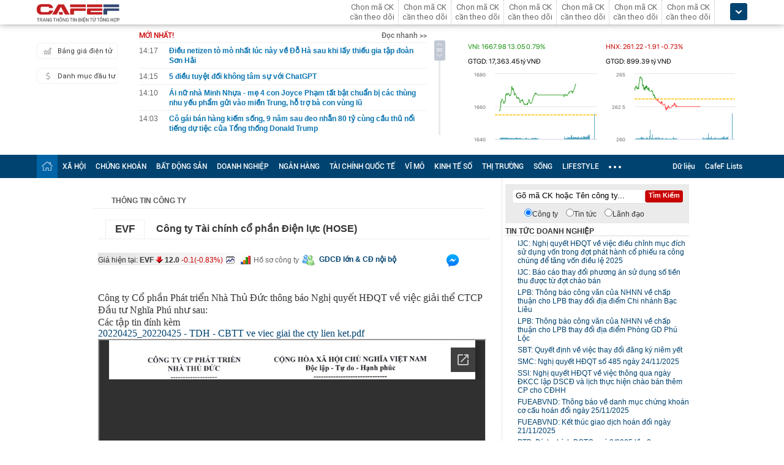

--- FILE ---
content_type: text/html; charset=utf-8
request_url: https://docs.google.com/viewer?url=https://cafef1.mediacdn.vn/download/250422/tdh-nghi-quyet-h-qt-ve-viec-giai-the-ctcp-au-tu-nghia-phu-0.pdf&embedded=true
body_size: 2409
content:
<!DOCTYPE html><html lang="en" dir="ltr"><head><title>tdh-nghi-quyet-h-qt-ve-viec-giai-the-ctcp-au-tu-nghia-phu-0.pdf</title><link rel="stylesheet" type="text/css" href="//www.gstatic.com/_/apps-viewer/_/ss/k=apps-viewer.standalone.1CWHZeGNgYA.L.W.O/am=KAAD/d=0/rs=AC2dHMKIGc0IbkUibxICbvZGN0FJmkBUgA" nonce="rt7NUHPpicMy2GubVwWvEA"/></head><body><div class="ndfHFb-c4YZDc ndfHFb-c4YZDc-AHmuwe-Hr88gd-OWB6Me dif24c vhoiae LgGVmb bvmRsc ndfHFb-c4YZDc-TSZdd ndfHFb-c4YZDc-TJEFFc ndfHFb-c4YZDc-vyDMJf-aZ2wEe ndfHFb-c4YZDc-i5oIFb ndfHFb-c4YZDc-uoC0bf ndfHFb-c4YZDc-e1YmVc" aria-label="Showing viewer."><div class="ndfHFb-c4YZDc-zTETae"></div><div class="ndfHFb-c4YZDc-JNEHMb"></div><div class="ndfHFb-c4YZDc-K9a4Re"><div class="ndfHFb-c4YZDc-E7ORLb-LgbsSe ndfHFb-c4YZDc-LgbsSe-OWB6Me" aria-label="Previous"><div class="ndfHFb-c4YZDc-DH6Rkf-AHe6Kc"><div class="ndfHFb-c4YZDc-Bz112c ndfHFb-c4YZDc-DH6Rkf-Bz112c"></div></div></div><div class="ndfHFb-c4YZDc-tJiF1e-LgbsSe ndfHFb-c4YZDc-LgbsSe-OWB6Me" aria-label="Next"><div class="ndfHFb-c4YZDc-DH6Rkf-AHe6Kc"><div class="ndfHFb-c4YZDc-Bz112c ndfHFb-c4YZDc-DH6Rkf-Bz112c"></div></div></div><div class="ndfHFb-c4YZDc-q77wGc"></div><div class="ndfHFb-c4YZDc-K9a4Re-nKQ6qf ndfHFb-c4YZDc-TvD9Pc-qnnXGd" role="main"><div class="ndfHFb-c4YZDc-EglORb-ge6pde ndfHFb-c4YZDc-K9a4Re-ge6pde-Ne3sFf" role="status" tabindex="-1" aria-label="Loading"><div class="ndfHFb-c4YZDc-EglORb-ge6pde-RJLb9c ndfHFb-c4YZDc-AHmuwe-wcotoc-zTETae"><div class="ndfHFb-aZ2wEe" dir="ltr"><div class="ndfHFb-vyDMJf-aZ2wEe auswjd"><div class="aZ2wEe-pbTTYe aZ2wEe-v3pZbf"><div class="aZ2wEe-LkdAo-e9ayKc aZ2wEe-LK5yu"><div class="aZ2wEe-LkdAo aZ2wEe-hj4D6d"></div></div><div class="aZ2wEe-pehrl-TpMipd"><div class="aZ2wEe-LkdAo aZ2wEe-hj4D6d"></div></div><div class="aZ2wEe-LkdAo-e9ayKc aZ2wEe-qwU8Me"><div class="aZ2wEe-LkdAo aZ2wEe-hj4D6d"></div></div></div><div class="aZ2wEe-pbTTYe aZ2wEe-oq6NAc"><div class="aZ2wEe-LkdAo-e9ayKc aZ2wEe-LK5yu"><div class="aZ2wEe-LkdAo aZ2wEe-hj4D6d"></div></div><div class="aZ2wEe-pehrl-TpMipd"><div class="aZ2wEe-LkdAo aZ2wEe-hj4D6d"></div></div><div class="aZ2wEe-LkdAo-e9ayKc aZ2wEe-qwU8Me"><div class="aZ2wEe-LkdAo aZ2wEe-hj4D6d"></div></div></div><div class="aZ2wEe-pbTTYe aZ2wEe-gS7Ybc"><div class="aZ2wEe-LkdAo-e9ayKc aZ2wEe-LK5yu"><div class="aZ2wEe-LkdAo aZ2wEe-hj4D6d"></div></div><div class="aZ2wEe-pehrl-TpMipd"><div class="aZ2wEe-LkdAo aZ2wEe-hj4D6d"></div></div><div class="aZ2wEe-LkdAo-e9ayKc aZ2wEe-qwU8Me"><div class="aZ2wEe-LkdAo aZ2wEe-hj4D6d"></div></div></div><div class="aZ2wEe-pbTTYe aZ2wEe-nllRtd"><div class="aZ2wEe-LkdAo-e9ayKc aZ2wEe-LK5yu"><div class="aZ2wEe-LkdAo aZ2wEe-hj4D6d"></div></div><div class="aZ2wEe-pehrl-TpMipd"><div class="aZ2wEe-LkdAo aZ2wEe-hj4D6d"></div></div><div class="aZ2wEe-LkdAo-e9ayKc aZ2wEe-qwU8Me"><div class="aZ2wEe-LkdAo aZ2wEe-hj4D6d"></div></div></div></div></div></div><span class="ndfHFb-c4YZDc-EglORb-ge6pde-fmcmS ndfHFb-c4YZDc-AHmuwe-wcotoc-zTETae" aria-hidden="true">Loading&hellip;</span></div><div class="ndfHFb-c4YZDc-ujibv-nUpftc"><img class="ndfHFb-c4YZDc-ujibv-JUCs7e" src="/viewerng/thumb?ds=[base64]%3D%3D&amp;ck=lantern&amp;dsmi=unknown&amp;authuser&amp;w=800&amp;webp=true&amp;p=proj"/></div></div></div></div><script nonce="66job5p1HoU2MyI3imAy_A">/*

 Copyright The Closure Library Authors.
 SPDX-License-Identifier: Apache-2.0
*/
function c(a,e,f){a._preloadFailed||a.complete&&a.naturalWidth===void 0?f():a.complete&&a.naturalWidth?e():(a.addEventListener("load",function(){e()},!1),a.addEventListener("error",function(){f()},!1))}
for(var d=function(a,e,f,k){function l(){b.style.display="none"}var g=document.body.getElementsByClassName(a)[0];if(k)var b=document.getElementById(k);else{if(!g)return;b=g.getElementsByClassName(f)[0];if(!b)return}b._preloadStartTime=Date.now();b.onerror=function(){this._preloadFailed=!0};c(b,function(){b.naturalWidth<800?l():(b._preloadEndTime||(b._preloadEndTime=Date.now()),e&&(g.getElementsByClassName(e)[0].style.display="none"))},l)},h=["_initStaticViewer"],m=this||self,n;h.length&&(n=h.shift());)h.length||
d===void 0?m=m[n]&&m[n]!==Object.prototype[n]?m[n]:m[n]={}:m[n]=d;
</script><script nonce="66job5p1HoU2MyI3imAy_A">_initStaticViewer('ndfHFb-c4YZDc-K9a4Re-nKQ6qf','ndfHFb-c4YZDc-EglORb-ge6pde','ndfHFb-c4YZDc-ujibv-JUCs7e')</script><script type="text/javascript" charset="UTF-8" src="//www.gstatic.com/_/apps-viewer/_/js/k=apps-viewer.standalone.en_US.FTanuzab11k.O/am=KAAD/d=1/rs=AC2dHMKUcUZnXj5oO3rqsKTrzThgDcLHTg/m=main" nonce="66job5p1HoU2MyI3imAy_A"></script><script type="text/javascript" src="https://apis.google.com/js/client.js" nonce="66job5p1HoU2MyI3imAy_A"></script><script type="text/javascript" nonce="66job5p1HoU2MyI3imAy_A">_init([["0",null,null,null,null,2,null,null,null,null,0,[1],null,null,null,"https://drive.google.com",null,null,null,null,null,null,null,null,null,null,null,null,null,null,null,null,[["core-736-RC1","prod"],12,1,1],null,null,null,null,[null,null,null,null,"https://accounts.google.com/ServiceLogin?passive\u003d1209600\u0026continue\u003dhttps://docs.google.com/viewer?url%3Dhttps://cafef1.mediacdn.vn/download/250422/tdh-nghi-quyet-h-qt-ve-viec-giai-the-ctcp-au-tu-nghia-phu-0.pdf%26embedded%3Dtrue\u0026hl\u003den-US\u0026followup\u003dhttps://docs.google.com/viewer?url%3Dhttps://cafef1.mediacdn.vn/download/250422/tdh-nghi-quyet-h-qt-ve-viec-giai-the-ctcp-au-tu-nghia-phu-0.pdf%26embedded%3Dtrue",null,null,null,0],null,null,null,null,null,null,null,null,null,null,null,null,null,null,null,0,null,null,null,null,null,null,null,null,null,null,null,null,null,null,null,null,null,null,null,null,null,null,null,null,null,null,null,null,null,null,null,null,null,null,null,null,null,null,null,null,null,null,null,null,null,null,null,null,null,null,null,null,null,null,null,null,null,null,null,null,null,null,null,null,null,null,null,null,null,null,null,null,null,null,null,null,null,null,null,null,null,null,null,null,null,null,null,null,1],[null,"tdh-nghi-quyet-h-qt-ve-viec-giai-the-ctcp-au-tu-nghia-phu-0.pdf","/viewerng/thumb?ds\[base64]%3D%3D\u0026ck\u003dlantern\u0026dsmi\u003dunknown\u0026authuser\u0026w\u003d800\u0026webp\u003dtrue\u0026p\u003dproj",null,null,null,null,null,null,"/viewerng/upload?ds\[base64]%3D%3D\u0026ck\u003dlantern\u0026dsmi\u003dunknown\u0026authuser\u0026p\u003dproj",null,"application/pdf",null,null,1,null,"/viewerng/viewer?url\u003dhttps://cafef1.mediacdn.vn/download/250422/tdh-nghi-quyet-h-qt-ve-viec-giai-the-ctcp-au-tu-nghia-phu-0.pdf",null,"https://cafef1.mediacdn.vn/download/250422/tdh-nghi-quyet-h-qt-ve-viec-giai-the-ctcp-au-tu-nghia-phu-0.pdf",null,null,0,null,null,null,null,null,"/viewerng/standalone/refresh?url\u003dhttps://cafef1.mediacdn.vn/download/250422/tdh-nghi-quyet-h-qt-ve-viec-giai-the-ctcp-au-tu-nghia-phu-0.pdf\u0026embedded\u003dtrue",[null,null,"meta?id\u003dACFrOgC1EMdP4n7iFdwhYwJU98oyFzKZjL1SaaI_C2GRbK-UBnV0NlETIuUT9VpCDYQ5_OtAu5_J-Br7k8kKAjW9Yu7Tb4OhpLmQdSYK175jGOsnnKQ2zvabo7WMo_oRf806HwLOi9gABICVHsG6","img?id\u003dACFrOgC1EMdP4n7iFdwhYwJU98oyFzKZjL1SaaI_C2GRbK-UBnV0NlETIuUT9VpCDYQ5_OtAu5_J-Br7k8kKAjW9Yu7Tb4OhpLmQdSYK175jGOsnnKQ2zvabo7WMo_oRf806HwLOi9gABICVHsG6","press?id\u003dACFrOgC1EMdP4n7iFdwhYwJU98oyFzKZjL1SaaI_C2GRbK-UBnV0NlETIuUT9VpCDYQ5_OtAu5_J-Br7k8kKAjW9Yu7Tb4OhpLmQdSYK175jGOsnnKQ2zvabo7WMo_oRf806HwLOi9gABICVHsG6","status?id\u003dACFrOgC1EMdP4n7iFdwhYwJU98oyFzKZjL1SaaI_C2GRbK-UBnV0NlETIuUT9VpCDYQ5_OtAu5_J-Br7k8kKAjW9Yu7Tb4OhpLmQdSYK175jGOsnnKQ2zvabo7WMo_oRf806HwLOi9gABICVHsG6","https://doc-0o-bk-apps-viewer.googleusercontent.com/viewer/secure/pdf/3nb9bdfcv3e2h2k1cmql0ee9cvc5lole/2suqvp26nuaber6dvvmb828qp0huo64d/1763993850000/lantern/*/ACFrOgC1EMdP4n7iFdwhYwJU98oyFzKZjL1SaaI_C2GRbK-UBnV0NlETIuUT9VpCDYQ5_OtAu5_J-Br7k8kKAjW9Yu7Tb4OhpLmQdSYK175jGOsnnKQ2zvabo7WMo_oRf806HwLOi9gABICVHsG6",null,"presspage?id\u003dACFrOgC1EMdP4n7iFdwhYwJU98oyFzKZjL1SaaI_C2GRbK-UBnV0NlETIuUT9VpCDYQ5_OtAu5_J-Br7k8kKAjW9Yu7Tb4OhpLmQdSYK175jGOsnnKQ2zvabo7WMo_oRf806HwLOi9gABICVHsG6"],null,null,null,"pdf"],"","",2]);</script></body></html>

--- FILE ---
content_type: text/html; charset=utf-8
request_url: https://cafef.vn/api/getListNewestTop.chn
body_size: 11182
content:
[{"Url":"\/dieu-netizen-to-mo-nhat-luc-nay-ve-do-ha-sau-khi-lay-thieu-gia-tap-doan-son-hai-18825112418485077.chn","Title":"\u0110i\u1ec1u netizen t\u00f2 m\u00f2 nh\u1ea5t l\u00fac n\u00e0y v\u1ec1 \u0110\u1ed7 H\u00e0 sau khi l\u1ea5y thi\u1ebfu gia t\u1eadp \u0111o\u00e0n S\u01a1n H\u1ea3i","Alt":"\u0110i\u1ec1u netizen t\u00f2 m\u00f2 nh\u1ea5t l\u00fac n\u00e0y v\u1ec1 \u0110\u1ed7 H\u00e0 sau khi l\u1ea5y thi\u1ebfu gia t\u1eadp \u0111o\u00e0n S\u01a1n H\u1ea3i","NewsId":"18825112418485077","PublishedDate":1763993820,"LastModifiedDateStamp":1763984934},{"Url":"\/5-dieu-tuyet-doi-khong-tam-su-voi-chatgpt-188251124205954192.chn","Title":"5 \u0111i\u1ec1u tuy\u1ec7t \u0111\u1ed1i kh\u00f4ng t\u00e2m s\u1ef1 v\u1edbi ChatGPT","Alt":"5 \u0111i\u1ec1u tuy\u1ec7t \u0111\u1ed1i kh\u00f4ng t\u00e2m s\u1ef1 v\u1edbi ChatGPT","NewsId":"188251124205954192","PublishedDate":1763993700,"LastModifiedDateStamp":1763992797},{"Url":"\/ai-nu-nha-minh-nhua-me-4-con-joyce-pham-tat-bat-chuan-bi-cac-thung-nhu-yeu-pham-gui-vao-mien-trung-ho-tro-ba-con-vung-lu-188251124170738956.chn","Title":"\u00c1i n\u1eef nh\u00e0 Minh Nh\u1ef1a - m\u1eb9 4 con Joyce Ph\u1ea1m t\u1ea5t b\u1eadt chu\u1ea9n b\u1ecb c\u00e1c th\u00f9ng nhu y\u1ebfu ph\u1ea9m g\u1eedi v\u00e0o mi\u1ec1n Trung, h\u1ed7 tr\u1ee3 b\u00e0 con v\u00f9ng l\u0169","Alt":"\u00c1i n\u1eef nh\u00e0 Minh Nh\u1ef1a - m\u1eb9 4 con Joyce Ph\u1ea1m t\u1ea5t b\u1eadt chu\u1ea9n b\u1ecb c\u00e1c th\u00f9ng nhu y\u1ebfu ph\u1ea9m g\u1eedi v\u00e0o mi\u1ec1n Trung, h\u1ed7 tr\u1ee3 b\u00e0 con v\u00f9ng l\u0169","NewsId":"188251124170738956","PublishedDate":1763993400,"LastModifiedDateStamp":1763992450},{"Url":"\/co-gai-ban-hang-kiem-song-9-nam-sau-deo-nhan-80-ty-cung-cau-thu-noi-tieng-du-tiec-cua-tong-thong-donald-trump-188251124160136406.chn","Title":"C\u00f4 g\u00e1i b\u00e1n h\u00e0ng ki\u1ebfm s\u1ed1ng, 9 n\u0103m sau \u0111eo nh\u1eabn 80 t\u1ef7 c\u00f9ng c\u1ea7u th\u1ee7 n\u1ed5i ti\u1ebfng d\u1ef1 ti\u1ec7c c\u1ee7a T\u1ed5ng th\u1ed1ng Donald Trump","Alt":"C\u00f4 g\u00e1i b\u00e1n h\u00e0ng ki\u1ebfm s\u1ed1ng, 9 n\u0103m sau \u0111eo nh\u1eabn 80 t\u1ef7 c\u00f9ng c\u1ea7u th\u1ee7 n\u1ed5i ti\u1ebfng d\u1ef1 ti\u1ec7c c\u1ee7a T\u1ed5ng th\u1ed1ng Donald Trump","NewsId":"188251124160136406","PublishedDate":1763992980,"LastModifiedDateStamp":1763985812},{"Url":"\/khach-tay-lang-le-xep-tung-chiec-tui-nilon-tung-mieng-rau-cua-hop-com-cuu-tro-188251124200055152.chn","Title":"Kh\u00e1ch T\u00e2y l\u1eb7ng l\u1ebd x\u1ebfp t\u1eebng chi\u1ebfc t\u00fai nilon, t\u1eebng mi\u1ebfng rau c\u1ee7a h\u1ed9p c\u01a1m c\u1ee9u tr\u1ee3","Alt":"Kh\u00e1ch T\u00e2y l\u1eb7ng l\u1ebd x\u1ebfp t\u1eebng chi\u1ebfc t\u00fai nilon, t\u1eebng mi\u1ebfng rau c\u1ee7a h\u1ed9p c\u01a1m c\u1ee9u tr\u1ee3","NewsId":"188251124200055152","PublishedDate":1763992920,"LastModifiedDateStamp":1763992415},{"Url":"\/thu-tuong-de-nghi-nganh-ngan-hang-huong-dong-von-vao-cac-linh-vuc-uu-tien-tiet-giam-chi-phi-ung-dung-cong-nghe-de-ha-lai-suat-188251124204258561.chn","Title":"Th\u1ee7 t\u01b0\u1edbng \u0111\u1ec1 ngh\u1ecb ng\u00e0nh ng\u00e2n h\u00e0ng h\u01b0\u1edbng d\u00f2ng v\u1ed1n v\u00e0o c\u00e1c l\u0129nh v\u1ef1c \u01b0u ti\u00ean, ti\u1ebft gi\u1ea3m chi ph\u00ed, \u1ee9ng d\u1ee5ng c\u00f4ng ngh\u1ec7 \u0111\u1ec3 h\u1ea1 l\u00e3i su\u1ea5t","Alt":"Th\u1ee7 t\u01b0\u1edbng \u0111\u1ec1 ngh\u1ecb ng\u00e0nh ng\u00e2n h\u00e0ng h\u01b0\u1edbng d\u00f2ng v\u1ed1n v\u00e0o c\u00e1c l\u0129nh v\u1ef1c \u01b0u ti\u00ean, ti\u1ebft gi\u1ea3m chi ph\u00ed, \u1ee9ng d\u1ee5ng c\u00f4ng ngh\u1ec7 \u0111\u1ec3 h\u1ea1 l\u00e3i su\u1ea5t","NewsId":"188251124204258561","PublishedDate":1763992740,"LastModifiedDateStamp":1763991782},{"Url":"\/182-chu-xe-may-co-bien-so-sau-nhanh-chong-nop-phat-nguoi-theo-nghi-dinh-168-188251124165736318.chn","Title":"182 ch\u1ee7 xe m\u00e1y c\u00f3 bi\u1ec3n s\u1ed1 sau nhanh ch\u00f3ng n\u1ed9p ph\u1ea1t ngu\u1ed9i theo Ngh\u1ecb \u0111\u1ecbnh 168","Alt":"182 ch\u1ee7 xe m\u00e1y c\u00f3 bi\u1ec3n s\u1ed1 sau nhanh ch\u00f3ng n\u1ed9p ph\u1ea1t ngu\u1ed9i theo Ngh\u1ecb \u0111\u1ecbnh 168","NewsId":"188251124165736318","PublishedDate":1763992560,"LastModifiedDateStamp":1763978260},{"Url":"\/3-loai-rau-an-song-nhieu-pha-gan-ngon-bo-may-cung-dung-tham-an-188251124190837631.chn","Title":"3 lo\u1ea1i rau \u0103n s\u1ed1ng nhi\u1ec1u \"ph\u00e1 gan\", ngon b\u1ed5 m\u1ea5y c\u0169ng \u0111\u1eebng tham \u0103n","Alt":"3 lo\u1ea1i rau \u0103n s\u1ed1ng nhi\u1ec1u \"ph\u00e1 gan\", ngon b\u1ed5 m\u1ea5y c\u0169ng \u0111\u1eebng tham \u0103n","NewsId":"188251124190837631","PublishedDate":1763992200,"LastModifiedDateStamp":1763989235},{"Url":"\/tong-giam-doc-nguyen-huu-dang-du-dai-hoi-thi-dua-yeu-nuoc-nganh-ngan-hang-hdbank-so-huu-3-huan-chuong-lao-dong-hang-3-hai-huan-chuong-lao-dong-hang-nhi-18825112420425564.chn","Title":"T\u1ed5ng Gi\u00e1m \u0111\u1ed1c Nguy\u1ec5n H\u1eefu \u0110\u1eb7ng d\u1ef1 \u0110\u1ea1i h\u1ed9i thi \u0111ua y\u00eau n\u01b0\u1edbc ng\u00e0nh Ng\u00e2n h\u00e0ng: HDBank s\u1edf h\u1eefu 3 hu\u00e2n ch\u01b0\u01a1ng lao \u0111\u1ed9ng h\u1ea1ng 3, hai hu\u00e2n ch\u01b0\u01a1ng lao \u0111\u1ed9ng h\u1ea1ng nh\u00ec","Alt":"T\u1ed5ng Gi\u00e1m \u0111\u1ed1c Nguy\u1ec5n H\u1eefu \u0110\u1eb7ng d\u1ef1 \u0110\u1ea1i h\u1ed9i thi \u0111ua y\u00eau n\u01b0\u1edbc ng\u00e0nh Ng\u00e2n h\u00e0ng: HDBank s\u1edf h\u1eefu 3 hu\u00e2n ch\u01b0\u01a1ng lao \u0111\u1ed9ng h\u1ea1ng 3, hai hu\u00e2n ch\u01b0\u01a1ng lao \u0111\u1ed9ng h\u1ea1ng nh\u00ec","NewsId":"18825112420425564","PublishedDate":1763991720,"LastModifiedDateStamp":1763992768},{"Url":"\/bien-dong-kha-nang-co-bao-so-15-cong-dien-khan-gui-14-tinh-thanh-7-bo-188251124202202252.chn","Title":"Bi\u1ec3n \u0110\u00f4ng kh\u1ea3 n\u0103ng c\u00f3 b\u00e3o s\u1ed1 15: C\u00f4ng \u0111i\u1ec7n kh\u1ea9n g\u1eedi 14 t\u1ec9nh th\u00e0nh, 7 b\u1ed9","Alt":"Bi\u1ec3n \u0110\u00f4ng kh\u1ea3 n\u0103ng c\u00f3 b\u00e3o s\u1ed1 15: C\u00f4ng \u0111i\u1ec7n kh\u1ea9n g\u1eedi 14 t\u1ec9nh th\u00e0nh, 7 b\u1ed9","NewsId":"188251124202202252","PublishedDate":1763991480,"LastModifiedDateStamp":1763990527},{"Url":"\/cai-mui-ki-la-cua-thanh-hang-188251124170949285.chn","Title":"C\u00e1i m\u0169i k\u00ec l\u1ea1 c\u1ee7a Thanh H\u1eb1ng","Alt":"C\u00e1i m\u0169i k\u00ec l\u1ea1 c\u1ee7a Thanh H\u1eb1ng","NewsId":"188251124170949285","PublishedDate":1763991180,"LastModifiedDateStamp":1763989088},{"Url":"\/chuan-bi-khoi-cong-doan-1-2-vanh-dai-2-doan-3-van-dang-ngon-giac-188251124183227595.chn","Title":"Chu\u1ea9n b\u1ecb kh\u1edfi c\u00f4ng \u0111o\u1ea1n 1, 2 V\u00e0nh \u0111ai 2; \u0111o\u1ea1n 3 v\u1eabn \u0111ang... \u201cngon gi\u1ea5c\"","Alt":"Chu\u1ea9n b\u1ecb kh\u1edfi c\u00f4ng \u0111o\u1ea1n 1, 2 V\u00e0nh \u0111ai 2; \u0111o\u1ea1n 3 v\u1eabn \u0111ang... \u201cngon gi\u1ea5c\"","NewsId":"188251124183227595","PublishedDate":1763991120,"LastModifiedDateStamp":1763983951},{"Url":"\/nghien-nat-vang-duoi-ap-suat-gap-10-trieu-lan-trai-dat-nha-khoa-hoc-kinh-ngac-voi-thu-chua-tung-thay-188251124153818035.chn","Title":"\"Nghi\u1ec1n n\u00e1t\" v\u00e0ng d\u01b0\u1edbi \u00e1p su\u1ea5t g\u1ea5p 10 tri\u1ec7u l\u1ea7n Tr\u00e1i \u0110\u1ea5t, nh\u00e0 khoa h\u1ecdc kinh ng\u1ea1c v\u1edbi \"th\u1ee9 ch\u01b0a t\u1eebng th\u1ea5y\"","Alt":"\"Nghi\u1ec1n n\u00e1t\" v\u00e0ng d\u01b0\u1edbi \u00e1p su\u1ea5t g\u1ea5p 10 tri\u1ec7u l\u1ea7n Tr\u00e1i \u0110\u1ea5t, nh\u00e0 khoa h\u1ecdc kinh ng\u1ea1c v\u1edbi \"th\u1ee9 ch\u01b0a t\u1eebng th\u1ea5y\"","NewsId":"188251124153818035","PublishedDate":1763990940,"LastModifiedDateStamp":1763985743},{"Url":"\/thai-lan-dang-rung-dong-vi-mot-can-phong-bi-mat-duoi-cau-thang-188251124160531908.chn","Title":"Th\u00e1i Lan \u0111ang r\u00fang \u0111\u1ed9ng v\u00ec m\u1ed9t \"c\u0103n ph\u00f2ng b\u00ed m\u1eadt d\u01b0\u1edbi c\u1ea7u thang\"","Alt":"Th\u00e1i Lan \u0111ang r\u00fang \u0111\u1ed9ng v\u00ec m\u1ed9t \"c\u0103n ph\u00f2ng b\u00ed m\u1eadt d\u01b0\u1edbi c\u1ea7u thang\"","NewsId":"188251124160531908","PublishedDate":1763990760,"LastModifiedDateStamp":1763987827},{"Url":"\/hoc-van-cua-dan-btv-thoi-su-19h-vtv-nguoi-la-thu-khoa-nguoi-co-2-bang-dai-hoc-188251124171236704.chn","Title":"H\u1ecdc v\u1ea5n c\u1ee7a d\u00e0n BTV Th\u1eddi s\u1ef1 19h VTV: Ng\u01b0\u1eddi l\u00e0 th\u1ee7 khoa, ng\u01b0\u1eddi c\u00f3 2 b\u1eb1ng \u0111\u1ea1i h\u1ecdc","Alt":"H\u1ecdc v\u1ea5n c\u1ee7a d\u00e0n BTV Th\u1eddi s\u1ef1 19h VTV: Ng\u01b0\u1eddi l\u00e0 th\u1ee7 khoa, ng\u01b0\u1eddi c\u00f3 2 b\u1eb1ng \u0111\u1ea1i h\u1ecdc","NewsId":"188251124171236704","PublishedDate":1763990520,"LastModifiedDateStamp":1763989076},{"Url":"\/bat-giu-tran-minh-lung-188251124182149995.chn","Title":"B\u1eaft gi\u1eef Tr\u1ea7n Minh L\u01b0ng","Alt":"B\u1eaft gi\u1eef Tr\u1ea7n Minh L\u01b0ng","NewsId":"188251124182149995","PublishedDate":1763990340,"LastModifiedDateStamp":1763983314},{"Url":"\/thong-doc-nhnn-nguyen-thi-hong-pho-thong-doc-pham-thanh-ha-duoc-trao-tang-huan-chuong-lao-dong-hang-nhat-188251124200139859.chn","Title":"Th\u1ed1ng \u0111\u1ed1c NHNN Nguy\u1ec5n Th\u1ecb H\u1ed3ng, Ph\u00f3 Th\u1ed1ng \u0111\u1ed1c Ph\u1ea1m Thanh H\u00e0 \u0111\u01b0\u1ee3c trao t\u1eb7ng hu\u00e2n ch\u01b0\u01a1ng lao \u0111\u1ed9ng h\u1ea1ng Nh\u1ea5t","Alt":"Th\u1ed1ng \u0111\u1ed1c NHNN Nguy\u1ec5n Th\u1ecb H\u1ed3ng, Ph\u00f3 Th\u1ed1ng \u0111\u1ed1c Ph\u1ea1m Thanh H\u00e0 \u0111\u01b0\u1ee3c trao t\u1eb7ng hu\u00e2n ch\u01b0\u01a1ng lao \u0111\u1ed9ng h\u1ea1ng Nh\u1ea5t","NewsId":"188251124200139859","PublishedDate":1763990100,"LastModifiedDateStamp":1763989303},{"Url":"\/gia-tau-cho-dau-tang-gan-600-chuyen-gi-dang-xay-ra-188251124200648224.chn","Title":"Gi\u00e1 t\u00e0u ch\u1edf d\u1ea7u t\u0103ng g\u1ea7n 600%, chuy\u1ec7n g\u00ec \u0111ang x\u1ea3y ra?","Alt":"Gi\u00e1 t\u00e0u ch\u1edf d\u1ea7u t\u0103ng g\u1ea7n 600%, chuy\u1ec7n g\u00ec \u0111ang x\u1ea3y ra?","NewsId":"188251124200648224","PublishedDate":1763989560,"LastModifiedDateStamp":1763989611},{"Url":"\/tin-gio-mua-dong-bac-moi-nhat-ngay-mai-nhieu-noi-co-mua-to-188251124162333112.chn","Title":"Tin gi\u00f3 m\u00f9a \u0111\u00f4ng b\u1eafc m\u1edbi nh\u1ea5t: Ng\u00e0y mai, nhi\u1ec1u n\u01a1i c\u00f3 m\u01b0a to","Alt":"Tin gi\u00f3 m\u00f9a \u0111\u00f4ng b\u1eafc m\u1edbi nh\u1ea5t: Ng\u00e0y mai, nhi\u1ec1u n\u01a1i c\u00f3 m\u01b0a to","NewsId":"188251124162333112","PublishedDate":1763989560,"LastModifiedDateStamp":1763989224},{"Url":"\/buon-cua-nga-tim-mai-khong-co-nguoi-mua-dang-phai-chao-ban-loai-hang-chu-luc-voi-gia-chiet-khau-sau-chua-tung-co-trong-2-nam-188251124190625319.chn","Title":"Bu\u1ed3n c\u1ee7a Nga: T\u00ecm m\u00e3i kh\u00f4ng c\u00f3 ng\u01b0\u1eddi mua, \u0111ang ph\u1ea3i ch\u00e0o b\u00e1n lo\u1ea1i h\u00e0ng ch\u1ee7 l\u1ef1c v\u1edbi gi\u00e1 chi\u1ebft kh\u00e2u s\u00e2u ch\u01b0a t\u1eebng c\u00f3 trong 2 n\u0103m","Alt":"Bu\u1ed3n c\u1ee7a Nga: T\u00ecm m\u00e3i kh\u00f4ng c\u00f3 ng\u01b0\u1eddi mua, \u0111ang ph\u1ea3i ch\u00e0o b\u00e1n lo\u1ea1i h\u00e0ng ch\u1ee7 l\u1ef1c v\u1edbi gi\u00e1 chi\u1ebft kh\u00e2u s\u00e2u ch\u01b0a t\u1eebng c\u00f3 trong 2 n\u0103m","NewsId":"188251124190625319","PublishedDate":1763989500,"LastModifiedDateStamp":1763985988}]

--- FILE ---
content_type: text/html; charset=utf-8
request_url: https://cafef.vn/api/getListNewestTop.chn
body_size: 11202
content:
[{"Url":"\/dieu-netizen-to-mo-nhat-luc-nay-ve-do-ha-sau-khi-lay-thieu-gia-tap-doan-son-hai-18825112418485077.chn","Title":"\u0110i\u1ec1u netizen t\u00f2 m\u00f2 nh\u1ea5t l\u00fac n\u00e0y v\u1ec1 \u0110\u1ed7 H\u00e0 sau khi l\u1ea5y thi\u1ebfu gia t\u1eadp \u0111o\u00e0n S\u01a1n H\u1ea3i","Alt":"\u0110i\u1ec1u netizen t\u00f2 m\u00f2 nh\u1ea5t l\u00fac n\u00e0y v\u1ec1 \u0110\u1ed7 H\u00e0 sau khi l\u1ea5y thi\u1ebfu gia t\u1eadp \u0111o\u00e0n S\u01a1n H\u1ea3i","NewsId":"18825112418485077","PublishedDate":1763993820,"LastModifiedDateStamp":1763984934},{"Url":"\/5-dieu-tuyet-doi-khong-tam-su-voi-chatgpt-188251124205954192.chn","Title":"5 \u0111i\u1ec1u tuy\u1ec7t \u0111\u1ed1i kh\u00f4ng t\u00e2m s\u1ef1 v\u1edbi ChatGPT","Alt":"5 \u0111i\u1ec1u tuy\u1ec7t \u0111\u1ed1i kh\u00f4ng t\u00e2m s\u1ef1 v\u1edbi ChatGPT","NewsId":"188251124205954192","PublishedDate":1763993700,"LastModifiedDateStamp":1763992797},{"Url":"\/ai-nu-nha-minh-nhua-me-4-con-joyce-pham-tat-bat-chuan-bi-cac-thung-nhu-yeu-pham-gui-vao-mien-trung-ho-tro-ba-con-vung-lu-188251124170738956.chn","Title":"\u00c1i n\u1eef nh\u00e0 Minh Nh\u1ef1a - m\u1eb9 4 con Joyce Ph\u1ea1m t\u1ea5t b\u1eadt chu\u1ea9n b\u1ecb c\u00e1c th\u00f9ng nhu y\u1ebfu ph\u1ea9m g\u1eedi v\u00e0o mi\u1ec1n Trung, h\u1ed7 tr\u1ee3 b\u00e0 con v\u00f9ng l\u0169","Alt":"\u00c1i n\u1eef nh\u00e0 Minh Nh\u1ef1a - m\u1eb9 4 con Joyce Ph\u1ea1m t\u1ea5t b\u1eadt chu\u1ea9n b\u1ecb c\u00e1c th\u00f9ng nhu y\u1ebfu ph\u1ea9m g\u1eedi v\u00e0o mi\u1ec1n Trung, h\u1ed7 tr\u1ee3 b\u00e0 con v\u00f9ng l\u0169","NewsId":"188251124170738956","PublishedDate":1763993400,"LastModifiedDateStamp":1763992450},{"Url":"\/co-gai-ban-hang-kiem-song-9-nam-sau-deo-nhan-80-ty-cung-cau-thu-noi-tieng-du-tiec-cua-tong-thong-donald-trump-188251124160136406.chn","Title":"C\u00f4 g\u00e1i b\u00e1n h\u00e0ng ki\u1ebfm s\u1ed1ng, 9 n\u0103m sau \u0111eo nh\u1eabn 80 t\u1ef7 c\u00f9ng c\u1ea7u th\u1ee7 n\u1ed5i ti\u1ebfng d\u1ef1 ti\u1ec7c c\u1ee7a T\u1ed5ng th\u1ed1ng Donald Trump","Alt":"C\u00f4 g\u00e1i b\u00e1n h\u00e0ng ki\u1ebfm s\u1ed1ng, 9 n\u0103m sau \u0111eo nh\u1eabn 80 t\u1ef7 c\u00f9ng c\u1ea7u th\u1ee7 n\u1ed5i ti\u1ebfng d\u1ef1 ti\u1ec7c c\u1ee7a T\u1ed5ng th\u1ed1ng Donald Trump","NewsId":"188251124160136406","PublishedDate":1763992980,"LastModifiedDateStamp":1763985812},{"Url":"\/khach-tay-lang-le-xep-tung-chiec-tui-nilon-tung-mieng-rau-cua-hop-com-cuu-tro-188251124200055152.chn","Title":"Kh\u00e1ch T\u00e2y l\u1eb7ng l\u1ebd x\u1ebfp t\u1eebng chi\u1ebfc t\u00fai nilon, t\u1eebng mi\u1ebfng rau c\u1ee7a h\u1ed9p c\u01a1m c\u1ee9u tr\u1ee3","Alt":"Kh\u00e1ch T\u00e2y l\u1eb7ng l\u1ebd x\u1ebfp t\u1eebng chi\u1ebfc t\u00fai nilon, t\u1eebng mi\u1ebfng rau c\u1ee7a h\u1ed9p c\u01a1m c\u1ee9u tr\u1ee3","NewsId":"188251124200055152","PublishedDate":1763992920,"LastModifiedDateStamp":1763992415},{"Url":"\/thu-tuong-de-nghi-nganh-ngan-hang-huong-dong-von-vao-cac-linh-vuc-uu-tien-tiet-giam-chi-phi-ung-dung-cong-nghe-de-ha-lai-suat-188251124204258561.chn","Title":"Th\u1ee7 t\u01b0\u1edbng \u0111\u1ec1 ngh\u1ecb ng\u00e0nh ng\u00e2n h\u00e0ng h\u01b0\u1edbng d\u00f2ng v\u1ed1n v\u00e0o c\u00e1c l\u0129nh v\u1ef1c \u01b0u ti\u00ean, ti\u1ebft gi\u1ea3m chi ph\u00ed, \u1ee9ng d\u1ee5ng c\u00f4ng ngh\u1ec7 \u0111\u1ec3 h\u1ea1 l\u00e3i su\u1ea5t","Alt":"Th\u1ee7 t\u01b0\u1edbng \u0111\u1ec1 ngh\u1ecb ng\u00e0nh ng\u00e2n h\u00e0ng h\u01b0\u1edbng d\u00f2ng v\u1ed1n v\u00e0o c\u00e1c l\u0129nh v\u1ef1c \u01b0u ti\u00ean, ti\u1ebft gi\u1ea3m chi ph\u00ed, \u1ee9ng d\u1ee5ng c\u00f4ng ngh\u1ec7 \u0111\u1ec3 h\u1ea1 l\u00e3i su\u1ea5t","NewsId":"188251124204258561","PublishedDate":1763992740,"LastModifiedDateStamp":1763991782},{"Url":"\/182-chu-xe-may-co-bien-so-sau-nhanh-chong-nop-phat-nguoi-theo-nghi-dinh-168-188251124165736318.chn","Title":"182 ch\u1ee7 xe m\u00e1y c\u00f3 bi\u1ec3n s\u1ed1 sau nhanh ch\u00f3ng n\u1ed9p ph\u1ea1t ngu\u1ed9i theo Ngh\u1ecb \u0111\u1ecbnh 168","Alt":"182 ch\u1ee7 xe m\u00e1y c\u00f3 bi\u1ec3n s\u1ed1 sau nhanh ch\u00f3ng n\u1ed9p ph\u1ea1t ngu\u1ed9i theo Ngh\u1ecb \u0111\u1ecbnh 168","NewsId":"188251124165736318","PublishedDate":1763992560,"LastModifiedDateStamp":1763978260},{"Url":"\/3-loai-rau-an-song-nhieu-pha-gan-ngon-bo-may-cung-dung-tham-an-188251124190837631.chn","Title":"3 lo\u1ea1i rau \u0103n s\u1ed1ng nhi\u1ec1u \"ph\u00e1 gan\", ngon b\u1ed5 m\u1ea5y c\u0169ng \u0111\u1eebng tham \u0103n","Alt":"3 lo\u1ea1i rau \u0103n s\u1ed1ng nhi\u1ec1u \"ph\u00e1 gan\", ngon b\u1ed5 m\u1ea5y c\u0169ng \u0111\u1eebng tham \u0103n","NewsId":"188251124190837631","PublishedDate":1763992200,"LastModifiedDateStamp":1763989235},{"Url":"\/tong-giam-doc-nguyen-huu-dang-du-dai-hoi-thi-dua-yeu-nuoc-nganh-ngan-hang-hdbank-so-huu-3-huan-chuong-lao-dong-hang-3-hai-huan-chuong-lao-dong-hang-nhi-18825112420425564.chn","Title":"T\u1ed5ng Gi\u00e1m \u0111\u1ed1c Nguy\u1ec5n H\u1eefu \u0110\u1eb7ng d\u1ef1 \u0110\u1ea1i h\u1ed9i thi \u0111ua y\u00eau n\u01b0\u1edbc ng\u00e0nh Ng\u00e2n h\u00e0ng: HDBank s\u1edf h\u1eefu 3 hu\u00e2n ch\u01b0\u01a1ng lao \u0111\u1ed9ng h\u1ea1ng 3, hai hu\u00e2n ch\u01b0\u01a1ng lao \u0111\u1ed9ng h\u1ea1ng nh\u00ec","Alt":"T\u1ed5ng Gi\u00e1m \u0111\u1ed1c Nguy\u1ec5n H\u1eefu \u0110\u1eb7ng d\u1ef1 \u0110\u1ea1i h\u1ed9i thi \u0111ua y\u00eau n\u01b0\u1edbc ng\u00e0nh Ng\u00e2n h\u00e0ng: HDBank s\u1edf h\u1eefu 3 hu\u00e2n ch\u01b0\u01a1ng lao \u0111\u1ed9ng h\u1ea1ng 3, hai hu\u00e2n ch\u01b0\u01a1ng lao \u0111\u1ed9ng h\u1ea1ng nh\u00ec","NewsId":"18825112420425564","PublishedDate":1763991720,"LastModifiedDateStamp":1763992768},{"Url":"\/bien-dong-kha-nang-co-bao-so-15-cong-dien-khan-gui-14-tinh-thanh-7-bo-188251124202202252.chn","Title":"Bi\u1ec3n \u0110\u00f4ng kh\u1ea3 n\u0103ng c\u00f3 b\u00e3o s\u1ed1 15: C\u00f4ng \u0111i\u1ec7n kh\u1ea9n g\u1eedi 14 t\u1ec9nh th\u00e0nh, 7 b\u1ed9","Alt":"Bi\u1ec3n \u0110\u00f4ng kh\u1ea3 n\u0103ng c\u00f3 b\u00e3o s\u1ed1 15: C\u00f4ng \u0111i\u1ec7n kh\u1ea9n g\u1eedi 14 t\u1ec9nh th\u00e0nh, 7 b\u1ed9","NewsId":"188251124202202252","PublishedDate":1763991480,"LastModifiedDateStamp":1763990527},{"Url":"\/cai-mui-ki-la-cua-thanh-hang-188251124170949285.chn","Title":"C\u00e1i m\u0169i k\u00ec l\u1ea1 c\u1ee7a Thanh H\u1eb1ng","Alt":"C\u00e1i m\u0169i k\u00ec l\u1ea1 c\u1ee7a Thanh H\u1eb1ng","NewsId":"188251124170949285","PublishedDate":1763991180,"LastModifiedDateStamp":1763989088},{"Url":"\/chuan-bi-khoi-cong-doan-1-2-vanh-dai-2-doan-3-van-dang-ngon-giac-188251124183227595.chn","Title":"Chu\u1ea9n b\u1ecb kh\u1edfi c\u00f4ng \u0111o\u1ea1n 1, 2 V\u00e0nh \u0111ai 2; \u0111o\u1ea1n 3 v\u1eabn \u0111ang... \u201cngon gi\u1ea5c\"","Alt":"Chu\u1ea9n b\u1ecb kh\u1edfi c\u00f4ng \u0111o\u1ea1n 1, 2 V\u00e0nh \u0111ai 2; \u0111o\u1ea1n 3 v\u1eabn \u0111ang... \u201cngon gi\u1ea5c\"","NewsId":"188251124183227595","PublishedDate":1763991120,"LastModifiedDateStamp":1763983951},{"Url":"\/nghien-nat-vang-duoi-ap-suat-gap-10-trieu-lan-trai-dat-nha-khoa-hoc-kinh-ngac-voi-thu-chua-tung-thay-188251124153818035.chn","Title":"\"Nghi\u1ec1n n\u00e1t\" v\u00e0ng d\u01b0\u1edbi \u00e1p su\u1ea5t g\u1ea5p 10 tri\u1ec7u l\u1ea7n Tr\u00e1i \u0110\u1ea5t, nh\u00e0 khoa h\u1ecdc kinh ng\u1ea1c v\u1edbi \"th\u1ee9 ch\u01b0a t\u1eebng th\u1ea5y\"","Alt":"\"Nghi\u1ec1n n\u00e1t\" v\u00e0ng d\u01b0\u1edbi \u00e1p su\u1ea5t g\u1ea5p 10 tri\u1ec7u l\u1ea7n Tr\u00e1i \u0110\u1ea5t, nh\u00e0 khoa h\u1ecdc kinh ng\u1ea1c v\u1edbi \"th\u1ee9 ch\u01b0a t\u1eebng th\u1ea5y\"","NewsId":"188251124153818035","PublishedDate":1763990940,"LastModifiedDateStamp":1763985743},{"Url":"\/thai-lan-dang-rung-dong-vi-mot-can-phong-bi-mat-duoi-cau-thang-188251124160531908.chn","Title":"Th\u00e1i Lan \u0111ang r\u00fang \u0111\u1ed9ng v\u00ec m\u1ed9t \"c\u0103n ph\u00f2ng b\u00ed m\u1eadt d\u01b0\u1edbi c\u1ea7u thang\"","Alt":"Th\u00e1i Lan \u0111ang r\u00fang \u0111\u1ed9ng v\u00ec m\u1ed9t \"c\u0103n ph\u00f2ng b\u00ed m\u1eadt d\u01b0\u1edbi c\u1ea7u thang\"","NewsId":"188251124160531908","PublishedDate":1763990760,"LastModifiedDateStamp":1763987827},{"Url":"\/hoc-van-cua-dan-btv-thoi-su-19h-vtv-nguoi-la-thu-khoa-nguoi-co-2-bang-dai-hoc-188251124171236704.chn","Title":"H\u1ecdc v\u1ea5n c\u1ee7a d\u00e0n BTV Th\u1eddi s\u1ef1 19h VTV: Ng\u01b0\u1eddi l\u00e0 th\u1ee7 khoa, ng\u01b0\u1eddi c\u00f3 2 b\u1eb1ng \u0111\u1ea1i h\u1ecdc","Alt":"H\u1ecdc v\u1ea5n c\u1ee7a d\u00e0n BTV Th\u1eddi s\u1ef1 19h VTV: Ng\u01b0\u1eddi l\u00e0 th\u1ee7 khoa, ng\u01b0\u1eddi c\u00f3 2 b\u1eb1ng \u0111\u1ea1i h\u1ecdc","NewsId":"188251124171236704","PublishedDate":1763990520,"LastModifiedDateStamp":1763989076},{"Url":"\/bat-giu-tran-minh-lung-188251124182149995.chn","Title":"B\u1eaft gi\u1eef Tr\u1ea7n Minh L\u01b0ng","Alt":"B\u1eaft gi\u1eef Tr\u1ea7n Minh L\u01b0ng","NewsId":"188251124182149995","PublishedDate":1763990340,"LastModifiedDateStamp":1763983314},{"Url":"\/thong-doc-nhnn-nguyen-thi-hong-pho-thong-doc-pham-thanh-ha-duoc-trao-tang-huan-chuong-lao-dong-hang-nhat-188251124200139859.chn","Title":"Th\u1ed1ng \u0111\u1ed1c NHNN Nguy\u1ec5n Th\u1ecb H\u1ed3ng, Ph\u00f3 Th\u1ed1ng \u0111\u1ed1c Ph\u1ea1m Thanh H\u00e0 \u0111\u01b0\u1ee3c trao t\u1eb7ng hu\u00e2n ch\u01b0\u01a1ng lao \u0111\u1ed9ng h\u1ea1ng Nh\u1ea5t","Alt":"Th\u1ed1ng \u0111\u1ed1c NHNN Nguy\u1ec5n Th\u1ecb H\u1ed3ng, Ph\u00f3 Th\u1ed1ng \u0111\u1ed1c Ph\u1ea1m Thanh H\u00e0 \u0111\u01b0\u1ee3c trao t\u1eb7ng hu\u00e2n ch\u01b0\u01a1ng lao \u0111\u1ed9ng h\u1ea1ng Nh\u1ea5t","NewsId":"188251124200139859","PublishedDate":1763990100,"LastModifiedDateStamp":1763989303},{"Url":"\/gia-tau-cho-dau-tang-gan-600-chuyen-gi-dang-xay-ra-188251124200648224.chn","Title":"Gi\u00e1 t\u00e0u ch\u1edf d\u1ea7u t\u0103ng g\u1ea7n 600%, chuy\u1ec7n g\u00ec \u0111ang x\u1ea3y ra?","Alt":"Gi\u00e1 t\u00e0u ch\u1edf d\u1ea7u t\u0103ng g\u1ea7n 600%, chuy\u1ec7n g\u00ec \u0111ang x\u1ea3y ra?","NewsId":"188251124200648224","PublishedDate":1763989560,"LastModifiedDateStamp":1763989611},{"Url":"\/tin-gio-mua-dong-bac-moi-nhat-ngay-mai-nhieu-noi-co-mua-to-188251124162333112.chn","Title":"Tin gi\u00f3 m\u00f9a \u0111\u00f4ng b\u1eafc m\u1edbi nh\u1ea5t: Ng\u00e0y mai, nhi\u1ec1u n\u01a1i c\u00f3 m\u01b0a to","Alt":"Tin gi\u00f3 m\u00f9a \u0111\u00f4ng b\u1eafc m\u1edbi nh\u1ea5t: Ng\u00e0y mai, nhi\u1ec1u n\u01a1i c\u00f3 m\u01b0a to","NewsId":"188251124162333112","PublishedDate":1763989560,"LastModifiedDateStamp":1763989224},{"Url":"\/buon-cua-nga-tim-mai-khong-co-nguoi-mua-dang-phai-chao-ban-loai-hang-chu-luc-voi-gia-chiet-khau-sau-chua-tung-co-trong-2-nam-188251124190625319.chn","Title":"Bu\u1ed3n c\u1ee7a Nga: T\u00ecm m\u00e3i kh\u00f4ng c\u00f3 ng\u01b0\u1eddi mua, \u0111ang ph\u1ea3i ch\u00e0o b\u00e1n lo\u1ea1i h\u00e0ng ch\u1ee7 l\u1ef1c v\u1edbi gi\u00e1 chi\u1ebft kh\u00e2u s\u00e2u ch\u01b0a t\u1eebng c\u00f3 trong 2 n\u0103m","Alt":"Bu\u1ed3n c\u1ee7a Nga: T\u00ecm m\u00e3i kh\u00f4ng c\u00f3 ng\u01b0\u1eddi mua, \u0111ang ph\u1ea3i ch\u00e0o b\u00e1n lo\u1ea1i h\u00e0ng ch\u1ee7 l\u1ef1c v\u1edbi gi\u00e1 chi\u1ebft kh\u00e2u s\u00e2u ch\u01b0a t\u1eebng c\u00f3 trong 2 n\u0103m","NewsId":"188251124190625319","PublishedDate":1763989500,"LastModifiedDateStamp":1763985988}]

--- FILE ---
content_type: text/css
request_url: https://cafef1.mediacdn.vn/static/v2/styles/contentslide.20130105.css
body_size: 1421
content:
#content-raw {display: none;}
#slidecontainer {background-color: #EBF1F6; border-top: solid 1px #D7DBDF;padding-bottom: 10px;}
.slidenav {float: right;}
.slide-title {font-size: 16pt; color: #004370; font-weight: bold; padding: 5px 2px 0 10px;line-height: 20pt;}
#sl-count {font-size: 11pt; color: #222; font-weight: normal; margin-right: 12px;}
.slidenav a {background: url("http://cafef3.vcmedia.vn/v2/scripts/contentslide/resource/button.png") no-repeat; width: 32px; height: 32px; margin-right: 12px; display: inline-block;}
.slidenav a#sl-first {background-position: -1px -2px;} .slidenav a#sl-first:hover {background-position: -1px -102px;}
.slidenav a#sl-prev {background-position: -51px -2px;} .slidenav a#sl-prev:hover {background-position: -51px -102px;}
.slidenav a#sl-next {background-position: -101px -2px;} .slidenav a#sl-next:hover {background-position: -101px -102px;}
.slidenav span {position: relative; top: 5px;}
#slide-content {clear: both; padding: 5px 8px 5px 15px;}
#slide-top {padding: 9px 0 10px 0; border-top: solid 1px #fff;}
#content-raw .media, #slide-content .media {float: right; margin: 0 0 5px 10px;}
#content-raw p, #slide-content p {font-size: 12pt; color: #333;}
#contentslidechange {float:right; margin: 5px 10px;font-weight: bold;}
.rawitemcontainer {border: solid 1px #ccc; padding: 1px; margin-bottom: 10px;}
.rawitem {background: #EBF1F6; padding: 3px;}

/***** jCarousel *****/
.jcarousel-skin-ie7 .jcarousel-container {
    /*-moz-border-radius: 10px;
    -webkit-border-radius: 10px;
    border-radius: 10px;
    background: #D4D0C8;
    border: 1px solid #808080;*/
    background: #D1DDE5;
}

.jcarousel-skin-ie7 .jcarousel-direction-rtl {
	direction: rtl;
}

.jcarousel-skin-ie7 .jcarousel-container-horizontal {
    /*width: 245px;*/
    padding: 12px 30px 8px 30px;
}

.jcarousel-skin-ie7 .jcarousel-clip {
    overflow: hidden;
}

.jcarousel-skin-ie7 .jcarousel-clip-horizontal {
    /*width:  245px;*/
    height: 57px;
}

.jcarousel-skin-ie7 .jcarousel-item {
    width: 75px;
    height: 50px;
    border: 2px solid #fff;
    padding: 1px;
    background: #fff;
}
.jcarousel-skin-ie7 .jcarousel-item:hover,
.jcarousel-skin-ie7 .jcarousel-item:focus {
    border-color: #1D637D;
}
.jcarousel-skin-ie7 .jcarousel-item-active, .jcarousel-skin-ie7 .jcarousel-item-active:hover {border-color: #D90000;}
.jcarousel-skin-ie7 .jcarousel-item-horizontal {
    margin-left: 0;
    /*margin-right: 6px;*/
}

.jcarousel-skin-ie7 .jcarousel-direction-rtl .jcarousel-item-horizontal {
	margin-left: 6px;
	margin-right: 0;
}

.jcarousel-skin-ie7 .jcarousel-item-placeholder {
}

/**
 *  Horizontal Buttons
 */
.jcarousel-skin-ie7 .jcarousel-next-horizontal {
    position: absolute;
    top: 15px;
    right: 1px;
    width: 23px;
    height: 50px;
    cursor: pointer;
    background: transparent url(http://cafef3.vcmedia.vn/v2/scripts/contentslide/resource/button.png) no-repeat -192px -102px;
}

.jcarousel-skin-ie7 .jcarousel-direction-rtl .jcarousel-next-horizontal {
    left: 5px;
    right: auto;
    background-position: -192px -102px;
    /*background-image: url(http://cafef3.vcmedia.vn/v2/scripts/contentslide/resource/prev-horizontal.gif);*/
}

.jcarousel-skin-ie7 .jcarousel-next-horizontal:hover,
.jcarousel-skin-ie7 .jcarousel-next-horizontal:focus {
    background-position: -192px -2px;
}

.jcarousel-skin-ie7 .jcarousel-next-horizontal:active {
    background-position: -192px -2px;
}

.jcarousel-skin-ie7 .jcarousel-next-disabled-horizontal,
.jcarousel-skin-ie7 .jcarousel-next-disabled-horizontal:hover,
.jcarousel-skin-ie7 .jcarousel-next-disabled-horizontal:focus,
.jcarousel-skin-ie7 .jcarousel-next-disabled-horizontal:active {
    cursor: default;
    background-position: -192px -202px;
}

.jcarousel-skin-ie7 .jcarousel-prev-horizontal {
    position: absolute;
    top: 15px;
    left: 1px;
    width: 23px;
    height: 50px;
    cursor: pointer;
    background: transparent url(http://cafef3.vcmedia.vn/v2/scripts/contentslide/resource/button.png) no-repeat -152px -102px;
}

.jcarousel-skin-ie7 .jcarousel-direction-rtl .jcarousel-prev-horizontal {
    left: auto;
    right: 5px;
    /*background-image: url(http://cafef3.vcmedia.vn/v2/scripts/contentslide/resource/next-horizontal.gif);*/
}

.jcarousel-skin-ie7 .jcarousel-prev-horizontal:hover,
.jcarousel-skin-ie7 .jcarousel-prev-horizontal:focus {
    background-position: -152px -2px;
}

.jcarousel-skin-ie7 .jcarousel-prev-horizontal:active {
    background-position: -152px -102px;
}

.jcarousel-skin-ie7 .jcarousel-prev-disabled-horizontal,
.jcarousel-skin-ie7 .jcarousel-prev-disabled-horizontal:hover,
.jcarousel-skin-ie7 .jcarousel-prev-disabled-horizontal:focus,
.jcarousel-skin-ie7 .jcarousel-prev-disabled-horizontal:active {
    cursor: default;
    background-position: -152px -202px;
}

.slidenav a, #mycarousel li {cursor: pointer;} 
#content-raw {}
#content-raw p, #slide-content p{font-family: Times New Roman; margin: 5px 0 15px 0;} 
#content-raw .rawcontainer{padding-left: 10px; background: #FCFCFF; padding-top: 5px;}
#content-raw .rawitemcontainer{ border: none;padding: 0;margin: 0;} 
#content-raw .rawheader {width: 100%; height: 15px; background: url(http://cafef3.vcmedia.vn/v2/images/bg_onepage.png) scroll no-repeat -650px 0px transparent;}
#content-raw .rawfooter {width: 100%; height: 15px; background: url('http://cafef3.vcmedia.vn/v2/images/bg_onepage.png') scroll no-repeat 0px 0px;}
#content-raw .rawitem {background: url('http://cafef3.vcmedia.vn/v2/images/bg_onepage.png') scroll repeat-y -1300px 0px transparent; padding: 0 7px;}
#content-raw h3.slide-title { border-bottom: solid 1px #D6D6D6;padding: 5px 2px 7px 10px;}
#content-raw .media img { margin: 0 5px;}




.mediadesc {color: #333;} 
.mediadesc, .mediadesc * {font-size: 12pt; font-family: Times New Roman; padding: 5px 0;} 
.mediadesc b, .mediadesc strong {font-weight: bold;} .mediadesc i, .mediadesc em {font-style: italic;}  
#carousel-container {height: 80px; overflow-y: hidden;} 

--- FILE ---
content_type: application/javascript
request_url: https://cafef1.mediacdn.vn/static/v2/scripts/compatibilityv3.js
body_size: 13618
content:
(function($){
$.fn.jqDrag=function(h){return i(this,h,'d');};
$.fn.jqResize=function(h){return i(this,h,'r');};
$.jqDnR={dnr:{},e:0,
drag:function(v){
if(M.k == 'd')E.css({left:M.X+v.pageX-M.pX,top:M.Y+v.pageY-M.pY});
else E.css({width:Math.max(v.pageX-M.pX+M.W,0),height:Math.max(v.pageY-M.pY+M.H,0)});
return false;},
stop:function(){E.css('opacity',M.o);$().unbind('mousemove',J.drag).unbind('mouseup',J.stop);}
};
var J=$.jqDnR,M=J.dnr,E=J.e,
i=function(e,h,k){return e.each(function(){h=(h)?$(h,e):e;
h.bind('mousedown',{e:e,k:k},function(v){var d=v.data,p={};E=d.e;
if(E.css('position') != 'relative'){try{E.position(p);}catch(e){}}
M={X:p.left||f('left')||0,Y:p.top||f('top')||0,W:f('width')||E[0].scrollWidth||0,H:f('height')||E[0].scrollHeight||0,pX:v.pageX,pY:v.pageY,k:d.k,o:E.css('opacity')};
E.css({opacity:0.8});$().mousemove($.jqDnR.drag).mouseup($.jqDnR.stop);
return false;
});
});},
f=function(k){return parseInt(E.css(k))||false;};
})(jQuery);
(function($){$.fn.bgIframe=$.fn.bgiframe=function(s){if($.browser.msie&&/6.0/.test(navigator.userAgent)){s=$.extend({top:'auto',left:'auto',width:'auto',height:'auto',opacity:true,src:'javascript:false;'},s||{});var prop=function(n){return n&&n.constructor==Number?n+'px':n;},html='<iframe class="bgiframe"frameborder="0"tabindex="-1"src="'+s.src+'"'+'style="display:block;position:absolute;z-index:-1;'+(s.opacity!==false?'filter:Alpha(Opacity=\'0\');':'')+'top:'+(s.top=='auto'?'expression(((parseInt(this.parentNode.currentStyle.borderTopWidth)||0)*-1)+\'px\')':prop(s.top))+';'+'left:'+(s.left=='auto'?'expression(((parseInt(this.parentNode.currentStyle.borderLeftWidth)||0)*-1)+\'px\')':prop(s.left))+';'+'width:'+(s.width=='auto'?'expression(this.parentNode.offsetWidth+\'px\')':prop(s.width))+';'+'height:'+(s.height=='auto'?'expression(this.parentNode.offsetHeight+\'px\')':prop(s.height))+';'+'"/>';return this.each(function(){if($('> iframe.bgiframe',this).length==0){var ele = document.createElement('iframe'); ele.setAttribute('id','autocompleteframe');this.insertBefore(ele/*document.createElement(html)*/,this.firstChild); $('#autocompleteframe').replaceWith(html);}});}return this;};})
(jQuery);
(function($){
$.dimensions = {
	version: '@VERSION'};
// Create innerHeight, innerWidth, outerHeight and outerWidth methods
$.each( [ 'Height', 'Width' ], function(i, name){
	
	// innerHeight and innerWidth
	$.fn[ 'inner'+name ] = function() {
		if (!this[0]) return;
		
		var torl = name == 'Height' ? 'Top'    : 'Left',  // top or left
		    borr = name == 'Height' ? 'Bottom' : 'Right'; // bottom or right
		
		return this[ name.toLowerCase() ]()+num(this, 'padding'+torl)+num(this, 'padding'+borr);
	};
	
	// outerHeight and outerWidth
	$.fn[ 'outer'+name ] = function(options) {
		if (!this[0]) return;
		
		var torl = name == 'Height' ? 'Top'    : 'Left',  // top or left
		    borr = name == 'Height' ? 'Bottom' : 'Right'; // bottom or right
		
		options = $.extend({ margin: false }, options || {});
		
		return this[ name.toLowerCase() ]()
				+num(this, 'border'+torl+'Width')+num(this, 'border'+borr+'Width')
				+num(this, 'padding'+torl)+num(this, 'padding'+borr)
				+(options.margin ? (num(this, 'margin'+torl)+num(this, 'margin'+borr)) : 0);
	};});
// Create scrollLeft and scrollTop methods
$.each( ['Left', 'Top'], function(i, name) {
	$.fn[ 'scroll'+name ] = function(val) {
		if (!this[0]) return;
		
		return val != undefined ?
		
			// Set the scroll offset
			this.each(function() {
				this == window || this == document ?
					window.scrollTo( 
						name == 'Left' ? val : $(window)[ 'scrollLeft' ](),
						name == 'Top'  ? val : $(window)[ 'scrollTop'  ]()
					) :
					this[ 'scroll'+name ] = val;
			}) :
			
			// Return the scroll offset
			this[0] == window || this[0] == document ?
				self[ (name == 'Left' ? 'pageXOffset' : 'pageYOffset') ] ||
					$.boxModel && document.documentElement[ 'scroll'+name ] ||
					document.body[ 'scroll'+name ] :
				this[0][ 'scroll'+name ];
	};});

$.fn.extend({
	position: function() {
		var left = 0, top = 0, elem = this[0], offset, parentOffset, offsetParent, results;
		
		if (elem) {
			// Get *real* offsetParent
			offsetParent = this.offsetParent();
			
			// Get correct offsets
			offset       = this.offset();
			parentOffset = offsetParent.offset();
			
			// Subtract element margins
			offset.top -= num(elem, 'marginTop');
			offset.left-= num(elem, 'marginLeft');
			
			// Add offsetParent borders
			parentOffset.top += num(offsetParent, 'borderTopWidth');
			parentOffset.left+= num(offsetParent, 'borderLeftWidth');
			
			// Subtract the two offsets
			results = {
				top:  offset.top -parentOffset.top,
				left: offset.left-parentOffset.left
			};
		}
		
		return results;
	},
	
	offsetParent: function() {
		var offsetParent = this[0].offsetParent;
		while ( offsetParent && (!/^body|html$/i.test(offsetParent.tagName) && $.css(offsetParent, 'position') == 'static') )
			offsetParent = offsetParent.offsetParent;
		return $(offsetParent);
	}});

var num = function(el, prop) {
	return parseInt($.css(el.jquery?el[0]:el,prop))||0;};
})(jQuery);(function($) {
$.fn.extend({
autocomplete: function(urlOrData, options) {
var isUrl = typeof urlOrData == "string";
options = $.extend({}, $.Autocompleter.defaults, {
url: isUrl ? urlOrData : null,
data: isUrl ? null : urlOrData,
delay: isUrl ? $.Autocompleter.defaults.delay : 10,
max: options && !options.scroll ? 5 : 150
}, options);
options.highlight = options.highlight || function(value) { return value; };
options.moreItems = options.moreItems || "";
return this.each(function() {
new $.Autocompleter(this, options);
});
},
result: function(handler) {
return this.bind("result", handler);
},
search: function(handler) {
return this.trigger("search", [handler]);
},
flushCache: function() {
return this.trigger("flushCache");
},
setOptions: function(options){
return this.trigger("setOptions", [options]);
},
unautocomplete: function() {
return this.trigger("unautocomplete");
}
});
$.Autocompleter = function(input, options) {
var KEY = {
UP: 38,
DOWN: 40,
DEL: 46,
TAB: 9,
RETURN: 13,
ESC: 27,
COMMA: 188,
PAGEUP: 33,
PAGEDOWN: 34
};
var $input = $(input).attr("autocomplete", "off").addClass(options.inputClass);
var timeout;
var previousValue = "";
var cache = $.Autocompleter.Cache(options);
var hasFocus = 0;
var lastKeyPressCode;
var config = {
mouseDownOnSelect: false
};
var select;
if (options.isAddSymbolToFavorite)
{
select = $.Autocompleter.Select(options, input, AddStockSymbolToFavorite, config);
}
else
if(options.isTargetUrl)
{
select = $.Autocompleter.Select(options, input, DoTarget, config);
}
else
if(options.TinChungKhoan)
{
select = $.Autocompleter.Select(options, input, LoadTinChungKhoan, config);
}
else
{
select = $.Autocompleter.Select(options, input, selectCurrent, config);
}
$input.keydown(function(event) {
lastKeyPressCode = event.keyCode;
switch(event.keyCode) {
case KEY.UP:
event.preventDefault();
if ( select.visible() ) {
select.prev();
} else {
onChange(0, true);
}
break;
case KEY.DOWN:
event.preventDefault();
if ( select.visible() ) {
select.next();
} else {
onChange(0, true);
}
break;
case KEY.PAGEUP:
event.preventDefault();
if ( select.visible() ) {
select.pageUp();
} else {
onChange(0, true);
}
break;
case KEY.PAGEDOWN:
event.preventDefault();
if ( select.visible() ) {
select.pageDown();
} else {
onChange(0, true);
}
break;
case options.multiple && $.trim(options.multipleSeparator) == "," && KEY.COMMA:
case KEY.TAB:
case KEY.RETURN:
if (options.isAddSymbolToFavorite)
{
if (AddStockSymbolToFavorite())
{
event.preventDefault();
}
break;
}
if(options.isTargetUrl)
{
DoTarget();
event.preventDefault();
break;
}
if(options.TinChungKhoan)
{
LoadTinChungKhoan();
event.preventDefault();
break;
}
if( selectCurrent() ){
if( !options.multiple )
$input.blur();
event.preventDefault();
}
break;
case KEY.ESC:
select.hide();
break;
default:
clearTimeout(timeout);
timeout = setTimeout(onChange, options.delay);
break;
}
}).keypress(function() {
}).focus(function(){
hasFocus++;
}).blur(function() {
hasFocus = 0;
if (!config.mouseDownOnSelect) {
hideResults();
}
}).click(function() {
if ( hasFocus++> 1 && !select.visible() ) {
onChange(0, true);
}
}).bind("search", function() {
var fn = (arguments.length > 1) ? arguments[1] : null;
function findValueCallback(q, data) {
var result;
if( data && data.length ) {
for (var i=0; i < data.length; i++) {
if( data[i].result.toLowerCase() == q.toLowerCase() ) {
result = data[i];
break;
}
}
}
if( typeof fn == "function" ) fn(result);
else $input.trigger("result", result && [result.data, result.value]);
}
$.each(trimWords($input.val()), function(i, value) {
request(value, findValueCallback, findValueCallback);
});
}).bind("flushCache", function() {
cache.flush();
}).bind("setOptions", function() {
$.extend(options, arguments[1]);
if ( "data" in arguments[1] )
cache.populate();
}).bind("unautocomplete", function() {
select.unbind();
$input.unbind();
});
function selectCurrent() {
var selected = select.selected();
if( !selected )
return false;
var v = selected.result;
previousValue = v;
if ( options.multiple ) {
var words = trimWords($input.val());
if ( words.length > 1 ) {
v = words.slice(0, words.length-1).join( options.multipleSeparator )+options.multipleSeparator+v;
}
v+= options.multipleSeparator;
}
$input.val(v);
hideResultsNow();
if(selected.data.o != null)
{    
    var gachngang = $.Autocompleter.gachNgang(selected.data.o);
}
else if(options.tochuc)
{   
    var gachngang = $.Autocompleter.gachNgang(selected.data[0].split('$$$')[1]);
}
else
{   
    var gachngang = $.Autocompleter.gachNgang(selected.data[0].split('-')[1]);
}
/*<!--$input.trigger("result", [selected.data, selected.value]);-->*/
if(options.LSK)
{
}
else
if( options.BCTC)
{
document.location='/BaoCaoTaiChinh.aspx?symbol='+selected.data.c+"&type=1&nhom="+document.getElementById("hdNhom").value+"&quy="+document.getElementById("hdIsQuy").value;
}
else
if( options.CEO)
{
/*Updated 14/06/2011*/
	updateSearchCeo(selected.data[0].split('$$$')[0]);
	window.setTimeout(function() { document.location = '/ceo/' + selected.data[0].split('$$$')[0] + '/' + this.UnicodeToKoDauAndGach(selected.data[0].split('$$$')[1]) + '.chn'; }, 200);
}
else
if(!options.Portfolio)
{
if(!options.GDNB && !options.tochuc)
{
	updateSearchCount(selected.data.c);
	window.setTimeout(function() { document.location = autocomplete_GetCompanyInfoLink(selected.data.c); }, 200);
}
else if(!options.tochuc)
{
    var url=window.location.href;
    if(url.indexOf('/Lich-su-giao-dich-Symbol-4')>0){
			        document.location = '/Lich-su-giao-dich-'+selected.data.c+'-4.chn'
			    }else{
    var i = url.indexOf('/Lich-su-giao-dich-')+19;
			    var len = url.indexOf('.chn');
			    var s = url.substring(i,len);
    			
			        document.location = '/Lich-su-giao-dich-'+selected.data.c+'-'+s.substring(s.lastIndexOf('-')+1,s.length)+'.chn';
			    }
}
else if(options.tochuc){
    document.location='/Lich-su-giao-dich-Symbol-4/trang-1-'+selected.data[0].split('$$$')[0]+'.chn';
}
else
{
    document.location='/Lich-su-giao-dich-Symbol-4/trang-1-'+selected.data[0].split('-')[0]+'.chn';
}
}
else
{
if (options.NextFocusControlId != '')
{
var nextControl = document.getElementById(options.NextFocusControlId);
if (nextControl)
{
nextControl.select();
nextControl.focus();
}
}
}
return true;
}
/*
Chuc nang them 1 ma CK vao danh sach theo doi
Can include them 2 file cookie.js va StockSymbolSlide.js
*/
function AddStockSymbolToFavorite() {
var selected = select.selected();
if( !selected )
return false;
var v = selected.result;
previousValue = v;
if ( options.multiple ) {
var words = trimWords($input.val());
if ( words.length > 1 ) {
v = words.slice(0, words.length-1).join( options.multipleSeparator )+options.multipleSeparator+v;
}
v+= options.multipleSeparator;
}
$input.val(v);
hideResultsNow();
var gachngang = $.Autocompleter.gachNgang(selected.data.o);
<!--$input.trigger("result", [selected.data, selected.value]);-->
options.CafeF_StockSymbolSlideObject.AddSymbolToFavorite(selected.data.c);
return true;
}
/* ============================================ */
function DoTarget() {
var selected = select.selected();
if( !selected )
return false;
var v = selected.result;
previousValue = v;
if ( options.multiple ) {
var words = trimWords($input.val());
if ( words.length > 1 ) {
v = words.slice(0, words.length-1).join( options.multipleSeparator )+options.multipleSeparator+v;
}
v+= options.multipleSeparator;
}
$input.val(v);
hideResultsNow();
var gachngang = $.Autocompleter.gachNgang(selected.data.o);
<!--$input.trigger("result", [selected.data, selected.value]);-->
document.location = autocomplete_GetCompanyInfoLink(selected.data.c); 
return false;
}
/* tn chung khoan */
function LoadTinChungKhoan() {
var selected = select.selected();
if( !selected )
return false;
var v = selected.result;
previousValue = v;
if ( options.multiple ) {
var words = trimWords($input.val());
if ( words.length > 1 ) {
v = words.slice(0, words.length-1).join( options.multipleSeparator )+options.multipleSeparator+v;
}
v+= options.multipleSeparator;
}
$input.val(v);
hideResultsNow();
var gachngang = $.Autocompleter.gachNgang(selected.data.o);
<!--$input.trigger("result", [selected.data, selected.value]);-->
ResultSearchURL+='?CafeF_'+selected.data.c;
document.location=ResultSearchURL;
return true;
}
/*======================================*/
function onChange(crap, skipPrevCheck) {
if( lastKeyPressCode == KEY.DEL ) {
select.hide();
return;
}
var currentValue = $input.val();
if ( !skipPrevCheck && currentValue == previousValue )
return;
previousValue = currentValue;
currentValue = lastWord(currentValue);
if ( currentValue.length >= options.minChars) {
$input.addClass(options.loadingClass);
if (!options.matchCase)
currentValue = currentValue.toLowerCase();
request(currentValue, receiveData, hideResultsNow);
} else {
stopLoading();
select.hide();
}
};
function trimWords(value) {
if ( !value ) {
return [""];
}
var words = value.split( $.trim( options.multipleSeparator ) );
var result = [];
$.each(words, function(i, value) {
if ( $.trim(value) )
result[i] = $.trim(value);
});
return result;
}
function lastWord(value) {
if ( !options.multiple )
return value;
var words = trimWords(value);
return words[words.length-1];
}
function autoFill(q, sValue){
if( options.autoFill && (lastWord($input.val()).toLowerCase() == q.toLowerCase()) && lastKeyPressCode != 8 ) {
$input.val($input.val()+sValue.substring(lastWord(previousValue).length));
$.Autocompleter.Selection(input, previousValue.length, previousValue.length+sValue.length);
}
};
function hideResults() {
clearTimeout(timeout);
timeout = setTimeout(hideResultsNow, 200);
};
function hideResultsNow() {
select.hide();
clearTimeout(timeout);
stopLoading();
if (options.mustMatch) {
$input.search(
function (result){
if( !result ) $input.val("");
}
);
}
};
function receiveData(q, data) {
if ( data && data.length && hasFocus ) {
stopLoading();
select.display(data, q);
autoFill(q, data[0].value);
select.show();
} else {
hideResultsNow();
}
};
function request(term, success, failure) {
if (!options.matchCase)
term = term.toLowerCase();
var data = cache.load(term);
if (data && data.length) {
success(term, data);
} else if( (typeof options.url == "string") && (options.url.length > 0) ){
var extraParams = {};
$.each(options.extraParams, function(key, param) {
extraParams[key] = typeof param == "function" ? param() : param;
});
$.ajax({
mode: "abort",
port: "autocomplete"+input.name,
dataType: options.dataType,
url: options.url,
data: $.extend({
q: lastWord(term),
limit: options.max
}, extraParams),
success: function(data) {
var parsed = options.parse && options.parse(data) || parse(data);
cache.add(term, parsed);
success(term, parsed);
}
});
} else {
failure(term);
}
};
function parse(data) {
var parsed = [];
var rows = data.split("\n");
for (var i=0; i < rows.length; i++) {
var row = $.trim(rows[i]);
if (row) {
row = row.split("|");
parsed[parsed.length] = {
data: row,
value: row[0],
result: options.formatResult && options.formatResult(row, row[0]) || row[0]
};
}
}
return parsed;
};
function stopLoading() {
$input.removeClass(options.loadingClass);
};
};
$.Autocompleter.gachNgang = function(keyword)
{
var len = keyword.length;
var str = '', c;
for(i=0; i < len; i++)
{
c = keyword.charCodeAt(i);
str+= (c == 32)? '-' : keyword.charAt(i);
}
var st = str.indexOf('---');
if (st!=-1) str = str.substring(0,st)+'-'+str.substring(st+3);
return str;
}
$.Autocompleter.supercut = function(keyword)
{
var len = keyword.length;
var str = '', c;
for(i=0; i < len; i++)
{
c = keyword.charCodeAt(i);
if(( c>= 192 && c <= 195) || ( c>= 224 && c <= 227) || c==258 || c==259 || ( c>= 461 && c <= 7863))
{
str+='a';
}else
if(c==272 || c==273 )
{
str+='d';
}else
if((c>=200 && c<=202) || (c>=232 && c<=234) || ( c>= 7864 && c <= 7879))
{
str+='e';
}else
if(c==204 || c==205 ||c==236 || c==237 ||c==296 || c==297 || ( c>= 7880 && c <= 7883))
{
str+='i';
}else
if(c==217 || c==218 || c==249 || c==250 || c==360 || c==361 || c==431 || c==432 || ( c>= 7908 && c <= 7921))
{
str+='u';
}else
if((c>=210 && c<=213) || (c>=242 && c<=245) || c==416 || c==417 || ( c>= 7884 && c <= 7907))
{
str+='o';
} else
if(c==221 || c==253 || (c>= 7922 && c <= 7929))
{
str+='y';
} else
str+= keyword.charAt(i);
}
return str;
}
$.Autocompleter.checkdau = function(sText)
{
var ValidChars = "àáảãạâầấẩẫậăằắẳẵặèéẻẽẹêềếểễệđìíỉĩịòóỏõọôồốổỗộơờớởỡợùúủũụưừứửữựỳýỷỹỵÀÁẢÃẠÂẦẤẨẪẬĂẰẮẲẴẶÈÉẺẼẸÊỀẾỂỄỆĐÌÍỈĨỊÒÓỎÕỌÔỒỐỔỖỘƠỜỚỞỠỢÙÚỦŨỤƯỪỨỬỮỰỲÝỶỸỴÂĂĐÔƠƯ";
var codau = false;
var Char;
for (i = 0; i < sText.length && codau == false; i++)
{
Char = sText.charAt(i);
if (ValidChars.indexOf(Char) !=-1)
{
codau = true;
}
}
return codau;
}
$.Autocompleter.defaults = {
inputClass: "ac_input",
resultsClass: "ac_results",
loadingClass: "ac_loading",
minChars: 1,
delay: 400,
matchCase: false,
matchSubset: true,
matchContains: false,
cacheLength: 10,
max: 100,
mustMatch: false,
extraParams: {},
selectFirst: true,
formatItem: function(row) { return row[0]; },
moreItems: "",
autoFill: false,
width: 0,
multiple: false,
Portfolio:false,
BCTC:false,
GDNB:false,
LSK:false,
tochuc:false,
CEO:false,
NextFocusControlId:'',
multipleSeparator: ", ",
highlight: function(value, term) {
    if(this.CEO || this.tochuc){
        var val =  value.substring(value.indexOf( "@" ) + 1);
        var kby = $.Autocompleter.supercut(val.toLowerCase());
        var te = $.Autocompleter.supercut(term.toLowerCase())
        var st = kby.toLowerCase().indexOf(te.toLowerCase() );
        if(st >= 0){
            var output = val.substring(0,st)+"<em>"+val.substring(st, st+term.length)+"</em>"+val.substring(st+term.length);
        }else{
            var output = val;
        }
        return output;
    }else{
        var kby = value.toLowerCase().indexOf( "@", 1 );
        value = value.substring(0,kby);
        if ( $.Autocompleter.checkdau( term.toLowerCase() ) == true){
            var st = value.toLowerCase().indexOf( term.toLowerCase() );
        }
        else {
            var kby = $.Autocompleter.supercut(value);
            var st = kby.toLowerCase().indexOf(term.toLowerCase() );
        }
        if(st >= 0){
            var output = value.substring(0,st)+"<em>"+value.substring(st, st+term.length)+"</em>"+value.substring(st+term.length);
        }else{
            var output = value;
        }
        return output;
    }
},
scroll: false,
scrollHeight: 180,
attachTo: 'body',
isTargetUrl:false,
TinChungKhoan:false,
isAddSymbolToFavorite: false,
CafeF_StockSymbolSlideObject: null
};
$.Autocompleter.Cache = function(options) {
var data = {};
var length = 0;
function matchSubset(s, sub) {
if (!options.matchCase)
s = s.toLowerCase();
var i = s.indexOf(sub);
if (i ==-1) return false;
return i == 0 || options.matchContains;
};
function add(q, value) {
if (length > options.cacheLength){
flush();
}
if (!data[q]){
length++;
}
data[q] = value;
}
function populate(){
if( !options.data ) return false;
var stMatchSets = {},
nullData = 0;
if( !options.url ) options.cacheLength = 1;
stMatchSets[""] = [];
for ( var i = 0, ol = options.data.length; i < ol; i++) {
var rawValue = options.data[i];
rawValue = (typeof rawValue == "string") ? [rawValue] : rawValue;
var value = options.formatItem(rawValue, i+1, options.data.length);
if ( value === false )
continue;
var firstChar = value.charAt(0).toLowerCase();
if( !stMatchSets[firstChar] )
stMatchSets[firstChar] = [];
var row = {
value: value,
data: rawValue,
result: options.formatResult && options.formatResult(rawValue) || value
};
stMatchSets[firstChar].push(row);
if ( nullData++< options.max ) {
stMatchSets[""].push(row);
}
};
$.each(stMatchSets, function(i, value) {
options.cacheLength++;
add(i, value);
});
}
setTimeout(populate, 25);
function flush(){
data = {};
length = 0;
}
return {
flush: flush,
add: add,
populate: populate,
load: function(q) {
if (!options.cacheLength || !length)
return null;
/*
* if dealing w/local data and matchContains than we must make sure
* to loop through all the data collections looking for matches
*/
if( !options.url && options.matchContains ){
var csub = [];
for( var k in data ){
if( k.length > 0 ){
var c = data[k];
$.each(c, function(i, x) {
if (matchSubset(x.value, q)) {
csub.push(x);
}
});
}
}
return csub;
} else
if (data[q]){
return data[q];
} else
if (options.matchSubset) {
for (var i = q.length-1; i >= options.minChars; i--) {
var c = data[q.substr(0, i)];
if (c) {
var csub = [];
$.each(c, function(i, x) {
if (matchSubset(x.value, q)) {
csub[csub.length] = x;
}
});
return csub;
}
}
}
return null;
}
};
};
$.Autocompleter.Select = function (options, input, select, config) {
var CLASSES = {
ACTIVE: "ac_over"
};
var listItems,
active =-1,
data,
term = "",
needsInit = true,
element,
list,
moreItems;
function init() {
if (!needsInit)
return;
element = $("<div>")
.hide()
.addClass(options.resultsClass)
.css("position", "absolute")
.appendTo(options.attachTo);
list = $("<ul>").appendTo(element).mouseover( function(event) {
if(target(event).nodeName && target(event).nodeName.toUpperCase() == 'LI') {
active = $("li", list).removeClass().index(target(event));
$(target(event)).addClass(CLASSES.ACTIVE);
}
}).click(function(event) {
$(target(event)).addClass(CLASSES.ACTIVE);
select();
input.focus();
return false;
}).mousedown(function() {
config.mouseDownOnSelect = true;
}).mouseup(function() {
config.mouseDownOnSelect = false;
});
if( options.moreItems.length > 0 )
moreItems = $("<div>")
.addClass("ac_moreItems")
.css("display", "none")
.html(options.moreItems)
.appendTo(element);
if( options.width > 0 )
element.css("width", options.width);
LogoItems = $("<div>")
.html("<img src='http://cafef3.vcmedia.vn/v2/images/img_cafef.gif'>")
.css("text-align","center")
.css("background-color","#FFFFFF")
.css("width",options.width)
.appendTo(element);
needsInit = false;
}
function target(event) {
var element = event.target;
while(element && element.tagName != "LI")
element = element.parentNode;
if(!element)
return [];
return element;
}
function moveSelect(step) {
listItems.slice(active, active+1).removeClass();
movePosition(step);
var activeItem = listItems.slice(active, active+1).addClass(CLASSES.ACTIVE);
if(options.scroll) {
var offset = 0;
listItems.slice(0, active).each(function() {
offset+= this.offsetHeight;
});
if((offset+activeItem[0].offsetHeight-list.scrollTop()) > list[0].clientHeight) {
list.scrollTop(offset+activeItem[0].offsetHeight-list.innerHeight());
} else if(offset < list.scrollTop()) {
list.scrollTop(offset);
}
}
};
function movePosition(step) {
active+= step;
if (active < 0) {
active = listItems.size()-1;
} else if (active >= listItems.size()) {
active = 0;
}
}
function limitNumberOfItems(available) {
return options.max && options.max < available
? options.max
: available;
}
function fillList() {
list.empty();
var max = limitNumberOfItems(data.length);
var realMax = 0;
var NumItemSelected=0;
var str="";
for (var i=0; i < data.length; i++) {
if (!data[i]) continue;
var formatted = options.formatItem(data[i].data, i+1, max, data[i].value, term);
if ( formatted === false )continue;
var arr = formatted.split('@');
if(options.CEO)
{
var li = $("<li>").html( options.highlight(formatted, term) ).appendTo(list)[0];
$.data(li, "ac_data", data[i]);
str+= i+",";
NumItemSelected++;
}
else
{
if (arr[0].toLowerCase().indexOf(term.toLowerCase()) == 0)
{
var li = $("<li>").html( options.highlight(formatted, term) ).appendTo(list)[0];
$.data(li, "ac_data", data[i]);
str+= i+",";
NumItemSelected++;
}
}
if(NumItemSelected==max) break;
}
if(NumItemSelected<max)
{
for (var i=0; i < max; i++) {
if (!data[i]) continue;
var formatted = options.formatItem(data[i].data, i+1, max, data[i].value, term);
if ( formatted === false )continue;
var arr = formatted.split('@');
if(notinarray(str,i))
{
var li = $("<li>").html( options.highlight(formatted, term) ).appendTo(list)[0];
$.data(li, "ac_data", data[i]);
}
}
}
listItems = list.find("li");
if ( options.selectFirst ) {
listItems.slice(0, 1).addClass(CLASSES.ACTIVE);
active = 0;
}
if( options.moreItems.length > 0 && !options.scroll)
moreItems.css("display", (data.length > max)? "block" : "none");
list.bgiframe();
}
function notinarray(string, i)
{
var ids = string.split(',');
for(j=0;j<ids.length-1;j++)
{
if(i==ids[j])
{
return false;
}
}
return true;
}
return {
display: function(d, q) {
init();
data = d;
term = q;
fillList();
},
next: function() {
moveSelect(1);
},
prev: function() {
moveSelect(-1);
},
pageUp: function() {
if (active != 0 && active-8 < 0) {
moveSelect(-active );
} else {
moveSelect(-8);
}
},
pageDown: function() {
if (active != listItems.size()-1 && active+8 > listItems.size()) {
moveSelect( listItems.size()-1-active );
} else {
moveSelect(8);
}
},
hide: function() {
element && element.hide();
active =-1;
},
visible : function() {
return element && element.is(":visible");
},
current: function() {
return this.visible() && (listItems.filter("."+CLASSES.ACTIVE)[0] || options.selectFirst && listItems[0]);
},
show: function() {
var offset = $(input).offset();
element.css({
width: typeof options.width == "string" || options.width > 0 ? options.width : $(input).width(),
top: offset.top+input.offsetHeight,
left: offset.left
}).show();
if(options.scroll) {
list.scrollTop(0);
list.css({
maxHeight: options.scrollHeight,
overflow: 'auto'
});
if($.browser.msie && typeof document.body.style.maxHeight === "undefined") {
var listHeight = 0;
listItems.each(function() {
listHeight+= this.offsetHeight;
});
var scrollbarsVisible = listHeight > options.scrollHeight;
list.css('height', scrollbarsVisible ? options.scrollHeight : listHeight );
if (!scrollbarsVisible) {
listItems.width( list.width()-parseInt(listItems.css("padding-left"))-parseInt(listItems.css("padding-right")) );
}
}
}
},
selected: function() {
return listItems && $.data(listItems.filter("."+CLASSES.ACTIVE)[0], "ac_data");
},
unbind: function() {
element && element.remove();
}
};
};
$.Autocompleter.Selection = function(field, start, end) {
if( field.createTextRange ){
var selRange = field.createTextRange();
selRange.collapse(true);
selRange.moveStart("character", start);
selRange.moveEnd("character", end);
selRange.select();
} else if( field.setSelectionRange ){
field.setSelectionRange(start, end);
} else {
if( field.selectionStart ){
field.selectionStart = start;
field.selectionEnd = end;
}
}
field.focus();
};
})(jQuery);
function autocomplete_GetCompanyInfoLink(sym)
{
if(sym == "VNINDEX") return '/Lich-su-giao-dich-Symbol-VNINDEX/Trang-1-0-tab-1.chn';
if(sym == 'HNX-INDEX') return '/Lich-su-giao-dich-Symbol-HNX-INDEX/Trang-1-0-tab-1.chn';
if(sym == 'UPCOM-INDEX')return '/Lich-su-giao-dich-Symbol-UPCOM-INDEX/Trang-1-0-tab-1.chn';
var link='';
for (i=0;i<oc.length;i++)
{
if( oc[i].c.toLowerCase()==sym.toLowerCase())
{
var san='hose';
if(oc[i].san=='2') san='hastc';
if(oc[i].san=='8') san='otc';
if(oc[i].san=='9') san='upcom';
var cName = oc[i].m;
if(cName.lastIndexOf('(')>0)cName = cName.substring(0, cName.lastIndexOf('('))
cName = this.UnicodeToKoDauAndGach(cName)
link='/'+san+'/'+sym+'-'+cName+'.chn';
break;
}
}
return link;
}
/*Updated 14/06/2011*/
function autocomplete_GetCeoInfoLink(sym)
{
var link='';
for (i=0;i<ceooc.length;i++)
{
if( ceooc[i].c.toLowerCase()==sym.toLowerCase())
{
var cName = ceooc[i].m;
if(cName.lastIndexOf('(')>0)cName = cName.substring(0, cName.lastIndexOf('('))
cName = this.UnicodeToKoDauAndGach(cName)
link='/ceo/'+sym+'-'+cName+'.chn';
break;
}
}
return link;
}
/*end*/
var KoDauChars = 'aaaaaaaaaaaaaaaaaeeeeeeeeeeediiiiiooooooooooooooooouuuuuuuuuuuyyyyyAAAAAAAAAAAAAAAAAEEEEEEEEEEEDIIIOOOOOOOOOOOOOOOOOOOUUUUUUUUUUUYYYYYAADOOU';
var uniChars = 'àáảãạâầấẩẫậăằắẳẵặèéẻẽẹêềếểễệđìíỉĩịòóỏõọôồốổỗộơờớởỡợùúủũụưừứửữựỳýỷỹỵÀÁẢÃẠÂẦẤẨẪẬĂẰẮẲẴẶÈÉẺẼẸÊỀẾỂỄỆĐÌÍỈĨỊÒÓỎÕỌÔỒỐỔỖỘƠỜỚỞỠỢÙÚỦŨỤƯỪỨỬỮỰỲÝỶỸỴÂĂĐÔƠƯ';
function UnicodeToKoDau(input)
{
var retVal = '';
var s = input.split('');
var arr_KoDauChars = KoDauChars.split('');
var pos;
for (var i = 0; i < s.length; i++)
{
pos = uniChars.indexOf(s[i]);
if (pos >= 0)
retVal+= arr_KoDauChars[pos];
else
retVal+= s[i];
}
return retVal;
}
function UnicodeToKoDauAndGach(input)
{
var strChar = 'abcdefghiklmnopqrstxyzuvxw0123456789 ';
var str = input.replace("–", "");
str = str.replace("  ", " ");
str = str.replace("(", " ");
str = UnicodeToKoDau(str.toLowerCase());
var s = str.split('');
var sReturn = "";
for (var  i = 0; i < s.length; i++)
{
if (strChar.indexOf(s[i]) >-1)
{
if (s[i] != ' ')
sReturn+= s[i];
else if (i > 0 && s[i-1] != ' ' && s[i-1] != '-' && i<s.length-1)
sReturn+= "-";
}
}
return sReturn;
}
function autocomplete_GetCompanyName(sym)
{
var link='';
for (i=0;i<oc.length;i++)
{
if( oc[i].c.toLowerCase()==sym.toLowerCase())
{
var san='hose';
if(oc[i].san=='2') san='hastc';
var FullName=sym+'-'+oc[i].m;
var cName=UnicodeToKoDauAndGach(oc[i].m);
link="<a href=\"\/"+san+"\/"+sym+"-"+cName+".chn\" target=\"_blank\">"+FullName+"</a>";
}
}
return link;
}

--- FILE ---
content_type: application/javascript
request_url: https://cafef1.mediacdn.vn/static/reporting/slog.js
body_size: -44
content:
var CurrentUrl = document.URL;
function LogValue() {
    var url = 'http://reporting.cafef.vn/log.ashx?url=' + CurrentUrl + '&dd=' + (new Date).getTime();
    var img = new Image(); img.src = url;	
}